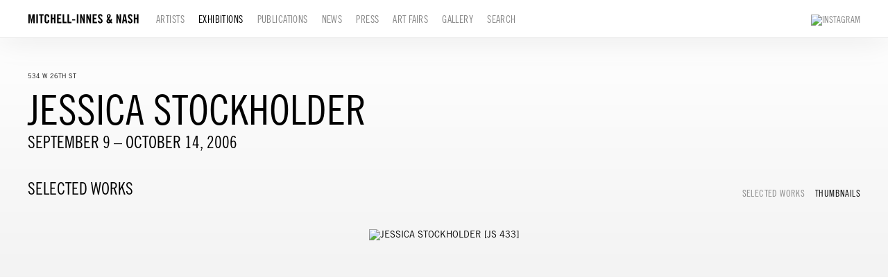

--- FILE ---
content_type: text/html; charset=UTF-8
request_url: https://miandn.com/exhibitions/jessica-stockholder/installation-views?view=thumbnails
body_size: 37633
content:
    <!DOCTYPE html>
    <html lang="en">
    <head>
        <meta charset='utf-8'>
        <meta content='width=device-width, initial-scale=1.0, user-scalable=yes' name='viewport'>

        
        <link rel="stylesheet" href="https://cdnjs.cloudflare.com/ajax/libs/Swiper/4.4.6/css/swiper.min.css"
              integrity="sha256-5l8WteQfd84Jq51ydHtcndbGRvgCVE3D0+s97yV4oms=" crossorigin="anonymous" />

                    <link rel="stylesheet" href="/build/basicLeftBase.bb0ae74c.css">

        
        
        
        
                        <meta name="description" content="
	July 19, 2006 – Internationally-renowned sculptor and installation artist Jessica Stockholder will have her first exhibition at Mitchell-Innes &amp; Nash Chelsea from September 9 – October 14. The exhibition will include several new sculptures on public view for the first time; it will be Stockholder’s first solo New York gallery show since 2003. Jessica Stockholder’s work is an invitation to enjoy the multiplicity of meaning embedded in the formality of all kinds of objects. Her work points to thought structures that are both abstract and literal. She engages an aesthetic vocabulary that is idiosyncratic and unmistakably her own, using materials including plastic buckets and baskets, skeins of brightly-colored yarn, swatches of fabric, throw-cushions, lamps, and household furniture. Broad swaths of paint trace paths through Stockholder’s pieces, creating areas of intense color. Although Stockholder works in architectural and volumetric space, her work has been crucial in the ongoing dialogue about the possibilities of painting. Jessica Stockholder has exhibited widely in museums and galleries internationally. She was recently the focus of the career survey exhibition Jessica Stockholder, Kissing the Wall: Works, 1988-2003 at the Blaffer Art Gallery, University of Houston, Texas and the Weatherspoon Art Gallery, University of North Carolina, Greensboro. She has had solo shows at museums including the Dia Center for the Arts and P.S. 1 (New York), The Renaissance Society (Chicago), the Power Plant (Toronto), and Kunsthallen Brandts Klaedefabrik (Odense, Denmark). She has been included in important group exhibitions including SITE Santa Fe and The Whitney Biennial. Her work is represented in the permanent collections of numerous museums including the Whitney Museum of American Art, the Art Institute of Chicago, the Los Angeles County Museum of Art, Kunstmuseum St. Gallen, and the Stedelijk Museum in Amsterdam. Stockholder is the Director of Graduate Studies in Sculpture at Yale University in New Haven, CT. She is represented by Mitchell-Innes &amp; Nash. Listing Information: Mitchell-Innes &amp; Nash Chelsea is located at 534 West 26th Street between 10th and 11th Avenues. Gallery Hours: Tues-Sat, 10am to 6pm T: (212) 744-7400 www.miandn.com An opening reception will be held at the gallery on Friday, September 8, 2006, from 6 to 8pm. Press Information: Stacy Bolton Communications T: 212.721.5350 E: Mamie@StacyBolton.com On view at Mitchell-Innes &amp; Nash Uptown: Norbert Schwontkowski, September 21 through November 22, 2006.">



<title>Jessica Stockholder -  - Exhibitions - Mitchell-Innes &amp; Nash</title>

    <link rel="shortcut icon" href="https://s3.amazonaws.com/files.collageplatform.com.prod/image_cache/favicon/application/63936142fcaaf75aef06bd82/58c5c3d884a6a7159c9df53b4ab4e68c.png">


	<meta property="og:description" content="
	July 19, 2006 – Internationally-renowned sculptor and installation artist Jessica Stockholder will have her first exhibition at Mitchell-Innes &amp; Nash Chelsea from September 9 – October 14. The exhibition will include several new sculptures on public view for the first time; it will be Stockholder’s first solo New York gallery show since 2003. Jessica Stockholder’s work is an invitation to enjoy the multiplicity of meaning embedded in the formality of all kinds of objects. Her work points to thought structures that are both abstract and literal. She engages an aesthetic vocabulary that is idiosyncratic and unmistakably her own, using materials including plastic buckets and baskets, skeins of brightly-colored yarn, swatches of fabric, throw-cushions, lamps, and household furniture. Broad swaths of paint trace paths through Stockholder’s pieces, creating areas of intense color. Although Stockholder works in architectural and volumetric space, her work has been crucial in the ongoing dialogue about the possibilities of painting. Jessica Stockholder has exhibited widely in museums and galleries internationally. She was recently the focus of the career survey exhibition Jessica Stockholder, Kissing the Wall: Works, 1988-2003 at the Blaffer Art Gallery, University of Houston, Texas and the Weatherspoon Art Gallery, University of North Carolina, Greensboro. She has had solo shows at museums including the Dia Center for the Arts and P.S. 1 (New York), The Renaissance Society (Chicago), the Power Plant (Toronto), and Kunsthallen Brandts Klaedefabrik (Odense, Denmark). She has been included in important group exhibitions including SITE Santa Fe and The Whitney Biennial. Her work is represented in the permanent collections of numerous museums including the Whitney Museum of American Art, the Art Institute of Chicago, the Los Angeles County Museum of Art, Kunstmuseum St. Gallen, and the Stedelijk Museum in Amsterdam. Stockholder is the Director of Graduate Studies in Sculpture at Yale University in New Haven, CT. She is represented by Mitchell-Innes &amp; Nash. Listing Information: Mitchell-Innes &amp; Nash Chelsea is located at 534 West 26th Street between 10th and 11th Avenues. Gallery Hours: Tues-Sat, 10am to 6pm T: (212) 744-7400 www.miandn.com An opening reception will be held at the gallery on Friday, September 8, 2006, from 6 to 8pm. Press Information: Stacy Bolton Communications T: 212.721.5350 E: Mamie@StacyBolton.com On view at Mitchell-Innes &amp; Nash Uptown: Norbert Schwontkowski, September 21 through November 22, 2006." />

	<meta property="twitter:description" content="
	July 19, 2006 – Internationally-renowned sculptor and installation artist Jessica Stockholder will have her first exhibition at Mitchell-Innes &amp; Nash Chelsea from September 9 – October 14. The exhibition will include several new sculptures on public view for the first time; it will be Stockholder’s first solo New York gallery show since 2003. Jessica Stockholder’s work is an invitation to enjoy the multiplicity of meaning embedded in the formality of all kinds of objects. Her work points to thought structures that are both abstract and literal. She engages an aesthetic vocabulary that is idiosyncratic and unmistakably her own, using materials including plastic buckets and baskets, skeins of brightly-colored yarn, swatches of fabric, throw-cushions, lamps, and household furniture. Broad swaths of paint trace paths through Stockholder’s pieces, creating areas of intense color. Although Stockholder works in architectural and volumetric space, her work has been crucial in the ongoing dialogue about the possibilities of painting. Jessica Stockholder has exhibited widely in museums and galleries internationally. She was recently the focus of the career survey exhibition Jessica Stockholder, Kissing the Wall: Works, 1988-2003 at the Blaffer Art Gallery, University of Houston, Texas and the Weatherspoon Art Gallery, University of North Carolina, Greensboro. She has had solo shows at museums including the Dia Center for the Arts and P.S. 1 (New York), The Renaissance Society (Chicago), the Power Plant (Toronto), and Kunsthallen Brandts Klaedefabrik (Odense, Denmark). She has been included in important group exhibitions including SITE Santa Fe and The Whitney Biennial. Her work is represented in the permanent collections of numerous museums including the Whitney Museum of American Art, the Art Institute of Chicago, the Los Angeles County Museum of Art, Kunstmuseum St. Gallen, and the Stedelijk Museum in Amsterdam. Stockholder is the Director of Graduate Studies in Sculpture at Yale University in New Haven, CT. She is represented by Mitchell-Innes &amp; Nash. Listing Information: Mitchell-Innes &amp; Nash Chelsea is located at 534 West 26th Street between 10th and 11th Avenues. Gallery Hours: Tues-Sat, 10am to 6pm T: (212) 744-7400 www.miandn.com An opening reception will be held at the gallery on Friday, September 8, 2006, from 6 to 8pm. Press Information: Stacy Bolton Communications T: 212.721.5350 E: Mamie@StacyBolton.com On view at Mitchell-Innes &amp; Nash Uptown: Norbert Schwontkowski, September 21 through November 22, 2006." />

        
        <link rel="stylesheet" type="text/css" href="/style.85eab3db15150e8697ee5ff207d38783.css"/>


        
        

        <script src="//ajax.googleapis.com/ajax/libs/jquery/1.11.2/jquery.min.js"></script>

        <script src="https://cdnjs.cloudflare.com/ajax/libs/Swiper/4.4.6/js/swiper.min.js"
                integrity="sha256-dl0WVCl8jXMBZfvnMeygnB0+bvqp5wBqqlZ8Wi95lLo=" crossorigin="anonymous"></script>

        <script src="https://cdnjs.cloudflare.com/ajax/libs/justifiedGallery/3.6.5/js/jquery.justifiedGallery.min.js"
                integrity="sha256-rhs3MvT999HOixvXXsaSNWtoiKOfAttIR2dM8QzeVWI=" crossorigin="anonymous"></script>

        <script>window.jQuery || document.write('<script src=\'/build/jquery.8548b367.js\'><\/script>');</script>

                    <script src="/build/runtime.d94b3b43.js"></script><script src="/build/jquery.8548b367.js"></script>
            <script src="/build/jquery.nicescroll.min.js.db5e58ee.js"></script>
            <script src="/build/jquery.lazyload.min.js.32226264.js"></script>
            <script src="/build/vendorJS.fffaa30c.js"></script>
        
        <script src="https://cdnjs.cloudflare.com/ajax/libs/jarallax/1.12.4/jarallax.min.js" integrity="sha512-XiIA4eXSY4R7seUKlpZAfPPNz4/2uzQ+ePFfimSk49Rtr/bBngfB6G/sE19ti/tf/pJ2trUbFigKXFZLedm4GQ==" crossorigin="anonymous" referrerpolicy="no-referrer"></script>

                    <script type="text/javascript">
                var langInUrl = false;
                var closeText = "Close";
                var zoomText = "Zoom";
            </script>
        
        <script type="text/javascript">
                        $(document).ready(function () {
                $('body>#supersized, body>#supersized-loader').remove();
            });
            var screens = {
        'selected-works': {
            masterType: 'imagewithdescription',
            configuration: ["enable_thumbnail_view"]
        },
        'installation-views': {
            masterType: 'imagewithdescription',
            configuration: ["enable_thumbnail_view"]
        },
    };
var frontendParams = {
    currentScreen: 'installation-views',
};


        </script>

                    <script src="/build/headerCompiledJS.3b1cf68a.js"></script>
        
        
        <script src="/build/frontendBase.4818ec01.js"></script>

        
                    <!-- Global site tag (gtag.js) - Google Analytics -->
<script async src="https://www.googletagmanager.com/gtag/js?id=UA-119044056-2"></script>
<script>
  window.dataLayer = window.dataLayer || [];
  function gtag(){dataLayer.push(arguments);}
  gtag('js', new Date());

  gtag('config', 'UA-119044056-2');
</script>
        
                    <script src="/build/smartquotes.c236f893.js"></script>
            <script type="application/javascript">
                $(document).bind("ready ajaxComplete",function() {
                    smartquotes();
                });
            </script>
        
                    <script type="text/javascript" src="/scripts.90b3c4eebd52219de6e44405d14f1242.js"></script>

                <script src="https://www.recaptcha.net/recaptcha/api.js?render=6LfIL6wZAAAAAPw-ECVAkdIFKn-8ZQe8-N_5kUe8"></script>
    </head>
    <body data-email-protected=""
          data-section-key="exhibitions"
          data-section-id="57f5103384184e06458b4571"
         class="
            ada-compliance                        s-exhibitions            detail-page            
        ">
                    <a href="#contentWrapper" id="skipToContent">Skip to content</a>
                <input type="hidden" value="" id="email-protected-header"/>
        <input type="hidden" value="" id="email-protected-description"/>
        <input type="hidden" value="First Name" id="email-protected-first-name-field-text"/>
        <input type="hidden" value="Last Name" id="email-protected-last-name-field-text"/>
        <input type="hidden" value="Email" id="email-protected-email-field-text"/>
        <input type="hidden" value="Subscribe" id="email-protected-subscribe-button-text"/>

                    <header class='main-header
                 fixed'>
                <div class='container'>
                    <a class='logo' href='/'><img itemprop="image" class="alt-standard" alt="Mitchell-Innes &amp; Nash" src="https://s3.amazonaws.com/files.collageplatform.com.prod/application/63936142fcaaf75aef06bd82/812f66d59eddafef3d7ff602ddc9f38c.png" width="160"/></a><nav class='main'><a href="/artists">Artists</a><a href="/exhibitions" class="active">Exhibitions</a><a href="/publications">Publications</a><a href="/news">News</a><a href="/press">Press</a><a href="/art-fairs">Art Fairs</a><a href="/gallery">Gallery</a><a href="/search">Search</a></nav><nav class='languages'></nav><div class="mobile-menu-wrapper"><nav class='mobile'><a class="menu" href="#">Menu</a><div class="navlinks"><a href="/artists">Artists</a><a href="/exhibitions" class="active">Exhibitions</a><a href="/publications">Publications</a><a href="/news">News</a><a href="/press">Press</a><a href="/art-fairs">Art Fairs</a><a href="/gallery">Gallery</a><a href="/search">Search</a></div></nav></div><div class="social"><a href="https://www.instagram.com/miandn/" target="_blank"><img itemprop="image" src="https://static-assets.artlogic.net/w_200,h_50,c_limit/exhibit-e/63936142fcaaf75aef06bd82/11539373ac8d55a14dcd127c791d10d5.png" alt="Instagram"/></a></div>
                </div>
            </header>
                <div id="contentWrapper" tabindex="-1" class="contentWrapper">
                        
    




                                                                    
<header class="section-header divider page-header
                    
                                                            "><div class="container"><div class='item-header'><div class="detail-title">
                534 W 26th st
            </div><h1 data-categories="534 W 26th st">Jessica Stockholder</h1><h3>September 9 – October 14, 2006</h3></div><span class='links'><a href='/' class="link-back back-link back">Back</a></span></div></header>


  
            <section id='selected-works'>
                                                <div id='screen-selected-works' >
                                            




        
<header class='section-header divider border-top '><div class="container"><h1>
                Selected Works
            </h1><span class='links slider-features'><a class='ajax                          selected-works' data-target="#selected-works-container"
                data-screen="selected-works"
                href="/exhibitions/jessica-stockholder/selected-works?view=slider"
                                                            
                                            data-lang-en="/exhibitions/jessica-stockholder/selected-works?view=slider"
                        
            >
                            Selected Works
                    </a><a class='ajax                                         active
                        selected-works link-thumbnails'
            data-target="#selected-works-container"
            data-screen="selected-works"
            href="/exhibitions/jessica-stockholder/selected-works?view=thumbnails"
                                                        
                                            data-lang-en="/exhibitions/jessica-stockholder/selected-works?view=thumbnails"
                        
        >
                            Thumbnails
                    </a></span></div></header>
            
            
                            <div class='container
                    '>
            
                                        <div id='selected-works-container'>
            <div class='
                slider                                 full-slider
                
                                '
                            >

            
                            <div data-screen="selected-works"
     class='fader-items
     
               bx-preload
          '
    >
                                                                                            <div class='slide'>
    <div class="slide-wrapper">
    
                            <figure class="">
                <img
        class='
            enlarge                                            
                                    bx-image        '
                                                data-href="/exhibitions/jessica-stockholder/selected-works?view=enlarge"
                            data-slide='1'
        data-src='https://static-assets.artlogic.net/w_1600,h_1020,c_limit/exhibit-e/63936142fcaaf75aef06bd82/170a8944975a1a4e3d2b4fa2d4a16540.jpg'        data-enlarge='https://static-assets.artlogic.net/w_1800,h_1800,c_limit/exhibit-e/63936142fcaaf75aef06bd82/170a8944975a1a4e3d2b4fa2d4a16540.jpg'                alt='JESSICA STOCKHOLDER [JS 433]'
        tabindex="0"        >
            </figure>
        
        <figcaption>
            <p>JESSICA STOCKHOLDER<br />
<u>[JS 433]</u><br />
2006<br />
Two plastic baskets, framed mirror, nylon webbing, carpet, tulle, embroidery thread, oil and acrylic paint, acrylic yarn, metal number 5, squirrel trap, sculpy, blue blanket, plastic shower curtain, aluminum tarred roo</p>
                                            </figcaption>
            </div>
</div>
                                                                                                <div class='slide'>
    <div class="slide-wrapper">
    
                            <figure class="">
                <img
        class='
            enlarge                                            
                                    bx-image        '
                                                data-href="/exhibitions/jessica-stockholder/selected-works?view=enlarge"
                            data-slide='2'
        data-src='https://static-assets.artlogic.net/w_1600,h_1020,c_limit/exhibit-e/63936142fcaaf75aef06bd82/08d6e9816595f26aca5b5b386417ad94.jpg'        data-enlarge='https://static-assets.artlogic.net/w_1800,h_1800,c_limit/exhibit-e/63936142fcaaf75aef06bd82/08d6e9816595f26aca5b5b386417ad94.jpg'                alt='JESSICA STOCKHOLDER [JS 426]'
        tabindex="0"        >
            </figure>
        
        <figcaption>
            <p>JESSICA STOCKHOLDER<br />
<u>[JS 426]</u><br />
2006<br />
Buckets, fabric, frame, photos, paint, ties and thread<br />
70 1/2 by 47 by 13 in. 179.1 by 119.4 by 33 cm.</p>
                                            </figcaption>
            </div>
</div>
                                                                                                <div class='slide'>
    <div class="slide-wrapper">
    
                            <figure class="">
                <img
        class='
            enlarge                                            
                                    bx-image        '
                                                data-href="/exhibitions/jessica-stockholder/selected-works?view=enlarge"
                            data-slide='3'
        data-src='https://static-assets.artlogic.net/w_1600,h_1020,c_limit/exhibit-e/63936142fcaaf75aef06bd82/cee75a3604f635fb3a081aaea796f664.jpg'        data-enlarge='https://static-assets.artlogic.net/w_1800,h_1800,c_limit/exhibit-e/63936142fcaaf75aef06bd82/cee75a3604f635fb3a081aaea796f664.jpg'                alt='JESSICA STOCKHOLDER [JS 436]'
        tabindex="0"        >
            </figure>
        
        <figcaption>
            <p>JESSICA STOCKHOLDER<br />
<u>[JS 436]</u><br />
2006<br />
Furniture, typewriter, weights, chair, shower curtain and bulb<br />
124 by 71 by 50 in. 315 by 180.3 by 127 cm.</p>
                                            </figcaption>
            </div>
</div>
                                                                                                <div class='slide'>
    <div class="slide-wrapper">
    
                            <figure class="">
                <img
        class='
            enlarge                                            
                                    bx-image        '
                                                data-href="/exhibitions/jessica-stockholder/selected-works?view=enlarge"
                            data-slide='4'
        data-src='https://static-assets.artlogic.net/w_1600,h_1020,c_limit/exhibit-e/63936142fcaaf75aef06bd82/6b302c5bfa1aa3a2c9427d40c1c84b0e.jpg'        data-enlarge='https://static-assets.artlogic.net/w_1800,h_1800,c_limit/exhibit-e/63936142fcaaf75aef06bd82/6b302c5bfa1aa3a2c9427d40c1c84b0e.jpg'                alt='JESSICA STOCKHOLDER [JS 435]'
        tabindex="0"        >
            </figure>
        
        <figcaption>
            <p>JESSICA STOCKHOLDER<br />
<u>[JS 435]</u><br />
2006<br />
Plastic, metal, fabric, yarn, cord, light fixture and tulle<br />
114 by 108 by 84 in. 289.6 by 274.3 by 213.4 cm.</p>
                                            </figcaption>
            </div>
</div>
                                                                                                <div class='slide'>
    <div class="slide-wrapper">
    
                            <figure class="">
                <img
        class='
            enlarge                                            
                                    bx-image        '
                                                data-href="/exhibitions/jessica-stockholder/selected-works?view=enlarge"
                            data-slide='5'
        data-src='https://static-assets.artlogic.net/w_1600,h_1020,c_limit/exhibit-e/63936142fcaaf75aef06bd82/af586f084194543f32ebddc0fc996471.jpg'        data-enlarge='https://static-assets.artlogic.net/w_1800,h_1800,c_limit/exhibit-e/63936142fcaaf75aef06bd82/af586f084194543f32ebddc0fc996471.jpg'                alt='JESSICA STOCKHOLDER [JS 438]'
        tabindex="0"        >
            </figure>
        
        <figcaption>
            <p>JESSICA STOCKHOLDER<br />
<u>[JS 438]</u><br />
2006<br />
Bamboo, bins, thermos, lamp, tulle, stool, rope and paint<br />
96 by 144 by 112 in. 243.8 by 365.8 by 284.5 cm.</p>
                                            </figcaption>
            </div>
</div>
                                                                                                <div class='slide'>
    <div class="slide-wrapper">
    
                            <figure class="">
                <img
        class='
            enlarge                                            
                                    bx-image        '
                                                data-href="/exhibitions/jessica-stockholder/selected-works?view=enlarge"
                            data-slide='6'
        data-src='https://static-assets.artlogic.net/w_1600,h_1020,c_limit/exhibit-e/63936142fcaaf75aef06bd82/2197a0d2b2ff8019c66d753619c1112e.jpg'        data-enlarge='https://static-assets.artlogic.net/w_1800,h_1800,c_limit/exhibit-e/63936142fcaaf75aef06bd82/2197a0d2b2ff8019c66d753619c1112e.jpg'                alt='JESSICA STOCKHOLDER [JS 429]'
        tabindex="0"        >
            </figure>
        
        <figcaption>
            <p>JESSICA STOCKHOLDER<br />
<u>[JS 429]</u><br />
2006<br />
Furniture, tarp, pillows, lamp, plastic, glass jars<br />
105 by 51 by 30 in. 266.7 by 129.5 by 76.2 cm.</p>
                                            </figcaption>
            </div>
</div>
                                                                                                <div class='slide'>
    <div class="slide-wrapper">
    
                            <figure class="">
                <img
        class='
            enlarge                                            
                                    bx-image        '
                                                data-href="/exhibitions/jessica-stockholder/selected-works?view=enlarge"
                            data-slide='7'
        data-src='https://static-assets.artlogic.net/w_1600,h_1020,c_limit/exhibit-e/63936142fcaaf75aef06bd82/dba890e1539e2b7cc1053b48053a3cc7.jpg'        data-enlarge='https://static-assets.artlogic.net/w_1800,h_1800,c_limit/exhibit-e/63936142fcaaf75aef06bd82/dba890e1539e2b7cc1053b48053a3cc7.jpg'                alt='JESSICA STOCKHOLDER [JS 427]'
        tabindex="0"        >
            </figure>
        
        <figcaption>
            <p>JESSICA STOCKHOLDER<br />
<u>[JS 427]</u><br />
2006<br />
Lids, plastic and wooden brackets, lamps<br />
104 by 47 by 63 in. 264.2 by 119.4 by 160 cm.</p>
                                            </figcaption>
            </div>
</div>
                                                                                                <div class='slide'>
    <div class="slide-wrapper">
    
                            <figure class="">
                <img
        class='
            enlarge                                            
                                    bx-image        '
                                                data-href="/exhibitions/jessica-stockholder/selected-works?view=enlarge"
                            data-slide='8'
        data-src='https://static-assets.artlogic.net/w_1600,h_1020,c_limit/exhibit-e/63936142fcaaf75aef06bd82/779ae87242424040b1f0d5f3802af49d.jpg'        data-enlarge='https://static-assets.artlogic.net/w_1800,h_1800,c_limit/exhibit-e/63936142fcaaf75aef06bd82/779ae87242424040b1f0d5f3802af49d.jpg'                alt='JESSICA STOCKHOLDER [JS 428]'
        tabindex="0"        >
            </figure>
        
        <figcaption>
            <p>JESSICA STOCKHOLDER<br />
<u>[JS 428]</u><br />
2006<br />
Fluorescent light, bicycle rack, plastic waste basket, plastic thermos, red light bulb and fixture with plastic pitcher shade, yellow plastic crates, electric wires, wooden stool and bench, plywood, rubber mat, metal flashing, plastic ties, acrylic and oil paint and orange weight for weight lifting</p>
                                            </figcaption>
            </div>
</div>
                </div>
            
                        </div>
            </div>
                    </div>
        
                </div>
    
                    </section>
                    <section id='installation-views'>
                                                <div id='screen-installation-views' >
                                            




        
<header class='section-header divider border-top '><div class="container"><h1>
                Installation Views
            </h1><span class='links slider-features'><a class='ajax                          installation-views' data-target="#installation-views-container"
                data-screen="installation-views"
                href="/exhibitions/jessica-stockholder/installation-views?view=slider"
                                                            
                                            data-lang-en="/exhibitions/jessica-stockholder/installation-views?view=slider"
                        
            >
                            Installation Views
                    </a><a class='ajax                                         active
                        installation-views link-thumbnails'
            data-target="#installation-views-container"
            data-screen="installation-views"
            href="/exhibitions/jessica-stockholder/installation-views?view=thumbnails"
                                                        
                                            data-lang-en="/exhibitions/jessica-stockholder/installation-views?view=thumbnails"
                        
        >
                            Thumbnails
                    </a></span></div></header>
            
                            <div id='installation-views-container' >
                    <div id='installation-views' class='container grid fitted thumbnails '><a class='entry ajax'
               href="/exhibitions/jessica-stockholder/installation-views?view=slider#1"
                                                           
                                            data-lang-en="/exhibitions/jessica-stockholder/installation-views?view=slider"
                        
               data-screen="installation-views"
               data-disabled-preloader-classes=".bx-image"
               data-target="#installation-views-container"><div class="placeholder"><div class="image"><span class="v-align"></span><img alt='JESSICA STOCKHOLDER Installation view at Mitchell-Innes &amp;amp;amp; Nash, NY, 2006'
                            src='https://static-assets.artlogic.net/w_375,h_375,c_limit/exhibit-e/63936142fcaaf75aef06bd82/cad9b138ddaa1d7142f4f90398f88c00.jpeg'
                             ></div></div><div class="thumbnail-caption"><p>JESSICA STOCKHOLDER<br />
Installation view at Mitchell-Innes &amp; Nash, NY, 2006</p></div></a><a class='entry ajax'
               href="/exhibitions/jessica-stockholder/installation-views?view=slider#2"
                                                           
                                            data-lang-en="/exhibitions/jessica-stockholder/installation-views?view=slider"
                        
               data-screen="installation-views"
               data-disabled-preloader-classes=".bx-image"
               data-target="#installation-views-container"><div class="placeholder"><div class="image"><span class="v-align"></span><img alt='JESSICA STOCKHOLDER Installation view at Mitchell-Innes &amp;amp;amp; Nash, NY, 2006'
                            src='https://static-assets.artlogic.net/w_375,h_375,c_limit/exhibit-e/63936142fcaaf75aef06bd82/01e97d5e019059eacdd70bdeebf0d529.jpeg'
                             ></div></div><div class="thumbnail-caption"><p>JESSICA STOCKHOLDER<br />
Installation view at Mitchell-Innes &amp; Nash, NY, 2006</p></div></a><a class='entry ajax'
               href="/exhibitions/jessica-stockholder/installation-views?view=slider#3"
                                                           
                                            data-lang-en="/exhibitions/jessica-stockholder/installation-views?view=slider"
                        
               data-screen="installation-views"
               data-disabled-preloader-classes=".bx-image"
               data-target="#installation-views-container"><div class="placeholder"><div class="image"><span class="v-align"></span><img alt='JESSICA STOCKHOLDER Installation view at Mitchell-Innes &amp;amp;amp; Nash, NY, 2006'
                            src='https://static-assets.artlogic.net/w_375,h_375,c_limit/exhibit-e/63936142fcaaf75aef06bd82/0a17149649219f4796735e55869554a9.jpeg'
                             ></div></div><div class="thumbnail-caption"><p>JESSICA STOCKHOLDER<br />
Installation view at Mitchell-Innes &amp; Nash, NY, 2006</p></div></a><a class='entry ajax'
               href="/exhibitions/jessica-stockholder/installation-views?view=slider#4"
                                                           
                                            data-lang-en="/exhibitions/jessica-stockholder/installation-views?view=slider"
                        
               data-screen="installation-views"
               data-disabled-preloader-classes=".bx-image"
               data-target="#installation-views-container"><div class="placeholder"><div class="image"><span class="v-align"></span><img alt='JESSICA STOCKHOLDER Installation view at Mitchell-Innes &amp;amp;amp; Nash, NY, 2006'
                            src='https://static-assets.artlogic.net/w_375,h_375,c_limit/exhibit-e/63936142fcaaf75aef06bd82/9ae89518814143bb6fc65f9ed60cdc35.jpeg'
                             ></div></div><div class="thumbnail-caption"><p>JESSICA STOCKHOLDER<br />
Installation view at Mitchell-Innes &amp; Nash, NY, 2006</p></div></a></div>
                </div>
            
                </div>
    
                    </section>
                    <section id='press-release'>
                                <div id='screen-press-release'>
    





<header class="section-header divider
                    
                                                            "><div class="container"><h4>Press Release</h4></div></header>
<div class="container"><div class='text-one-column paragraph-styling'>
    <div class='content'>
            <p>
	July 19, 2006 &ndash; Internationally-renowned sculptor and installation artist Jessica Stockholder will have her first exhibition at Mitchell-Innes &amp; Nash Chelsea from September 9 &ndash; October 14. The exhibition will include several new sculptures on public view for the first time; it will be Stockholder&rsquo;s first solo New York gallery show since 2003. Jessica Stockholder&rsquo;s work is an invitation to enjoy the multiplicity of meaning embedded in the formality of all kinds of objects. Her work points to thought structures that are both abstract and literal. She engages an aesthetic vocabulary that is idiosyncratic and unmistakably her own, using materials including plastic buckets and baskets, skeins of brightly-colored yarn, swatches of fabric, throw-cushions, lamps, and household furniture. Broad swaths of paint trace paths through Stockholder&rsquo;s pieces, creating areas of intense color. Although Stockholder works in architectural and volumetric space, her work has been crucial in the ongoing dialogue about the possibilities of painting. Jessica Stockholder has exhibited widely in museums and galleries internationally. She was recently the focus of the career survey exhibition Jessica Stockholder, Kissing the Wall: Works, 1988-2003 at the Blaffer Art Gallery, University of Houston, Texas and the Weatherspoon Art Gallery, University of North Carolina, Greensboro. She has had solo shows at museums including the Dia Center for the Arts and P.S. 1 (New York), The Renaissance Society (Chicago), the Power Plant (Toronto), and Kunsthallen Brandts Klaedefabrik (Odense, Denmark). She has been included in important group exhibitions including SITE Santa Fe and The Whitney Biennial. Her work is represented in the permanent collections of numerous museums including the Whitney Museum of American Art, the Art Institute of Chicago, the Los Angeles County Museum of Art, Kunstmuseum St. Gallen, and the Stedelijk Museum in Amsterdam. Stockholder is the Director of Graduate Studies in Sculpture at Yale University in New Haven, CT. She is represented by Mitchell-Innes &amp; Nash. Listing Information: Mitchell-Innes &amp; Nash Chelsea is located at 534 West 26th Street between 10th and 11th Avenues. Gallery Hours: Tues-Sat, 10am to 6pm T: (212) 744-7400 www.miandn.com An opening reception will be held at the gallery on Friday, September 8, 2006, from 6 to 8pm. Press Information: Stacy Bolton Communications T: 212.721.5350 E: Mamie@StacyBolton.com On view at Mitchell-Innes &amp; Nash Uptown: Norbert Schwontkowski, September 21 through November 22, 2006.</p>                    <div class='links in-text'>
                <a class='file' href='/attachment/en/63936142fcaaf75aef06bd82/TextOneColumnWithFile/57f5104284184e06458b4e8b' target="_blank">Download PDF</a>      
            </div>
                                        
    </div>        
</div></div></div>

                    </section>
        

                    </div>
        
<footer class="divider show4col full-width-divider"><div class="container clearfix"><div class='divider'></div><div class='footer-cols'><div class="footer-col1"><p>526 W 26th Street, New York NY 10001<br />
Tel 212-744-7400&nbsp;<br />
For general inquires or more information please contact&nbsp;<a href="mailto:INFO@MIANDN.COM">&nbsp;INFO@MIANDN.COM</a><br /><br />
Open Monday through Friday 10 AM - 6&nbsp;PM<br />
&copy; 2025 Mitchell-Innes&nbsp;&amp; Nash, New York</p></div><div class="footer-col3"><p class="ee-editor-button" style="font-size:11px;"><a href="https://app.artlogic.net/miandn/signup" target="_blank">Join Mailing List</a></p></div><div class="footer-col4"><p>Mitchell-Innes &amp; Nash is committed to making its website accessible to all people, including individuals with disabilities. We are in the process of updating our website, miandn.com, so that it complies with best practices and standards as defined by Section 508 of the U.S. Rehabilitation Act and Level AA of the World Wide Web Consortium (W3C) Web Content Accessibility Guidelines 2.0. The purpose of these guidelines is to make web content more accessible for all people, including those with disabilities.</p><p>If you require additional assistance or have accessibility concerns, please contact us at (212) 744-7400 or&nbsp;info@miandn.com</p></div></div><span><a href="/site-index" class="footer-siteindex">Site Index</a></span></div></footer>
            </body>
    </html>
